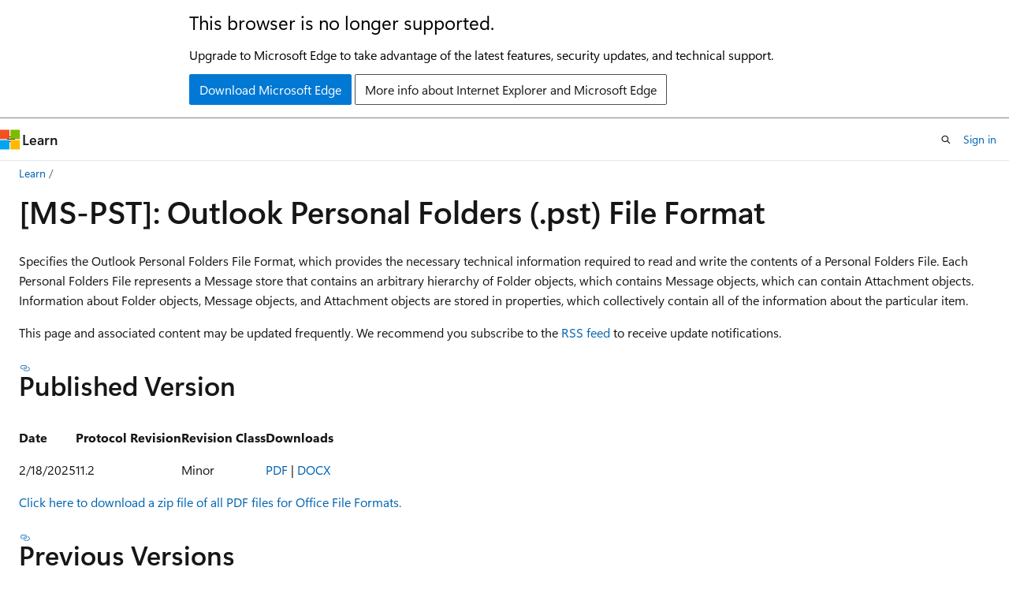

--- FILE ---
content_type: text/html
request_url: https://learn.microsoft.com/en-us/openspecs/office_file_formats/ms-pst/141923d5-15ab-4ef1-a524-6dce75aae546?redirectedfrom=MSDN
body_size: 57244
content:
 <!DOCTYPE html>
		<html
			class="layout layout-holy-grail   show-table-of-contents conceptual show-breadcrumb default-focus"
			lang="en-us"
			dir="ltr"
			data-authenticated="false"
			data-auth-status-determined="false"
			data-target="docs"
			x-ms-format-detection="none"
		>
			
		<head>
			<title>[MS-PST]: Outlook Personal Folders (.pst) File Format | Microsoft Learn</title>
			<meta charset="utf-8" />
			<meta name="viewport" content="width=device-width, initial-scale=1.0" />
			<meta name="color-scheme" content="light dark" />

			<meta name="description" content="Specifies the Outlook Personal Folders File Format, which provides the necessary technical information required to read and" />
			<link rel="canonical" href="https://learn.microsoft.com/en-us/openspecs/office_file_formats/ms-pst/141923d5-15ab-4ef1-a524-6dce75aae546" /> 

			<!-- Non-customizable open graph and sharing-related metadata -->
			<meta name="twitter:card" content="summary_large_image" />
			<meta name="twitter:site" content="@MicrosoftLearn" />
			<meta property="og:type" content="website" />
			<meta property="og:image:alt" content="Microsoft Learn" />
			<meta property="og:image" content="https://learn.microsoft.com/en-us/media/open-graph-image.png" />
			<!-- Page specific open graph and sharing-related metadata -->
			<meta property="og:title" content="[MS-PST]: Outlook Personal Folders (.pst) File Format" />
			<meta property="og:url" content="https://learn.microsoft.com/en-us/openspecs/office_file_formats/ms-pst/141923d5-15ab-4ef1-a524-6dce75aae546" />
			<meta property="og:description" content="Specifies the Outlook Personal Folders File Format, which provides the necessary technical information required to read and" />
			<meta name="platform_id" content="4c67714f-f671-2f7f-1e13-fd42b6eac996" /> <meta name="scope" content="OpenSpecs" />
			<meta name="locale" content="en-us" />
			 <meta name="adobe-target" content="true" /> 
			<meta name="uhfHeaderId" content="MSDocsHeader-OpenSpecs" />

			<meta name="page_type" content="conceptual" />

			<!--page specific meta tags-->
			

			<!-- custom meta tags -->
			
		<meta name="ms.service" content="openspecs-office" />
	
		<meta name="ROBOTS" content="INDEX, FOLLOW" />
	
		<meta name="ms.topic" content="reference" />
	
		<meta name="ms.author" content="cindyle" />
	
		<meta name="protocol_rendering" content="true" />
	
		<meta name="author" content="mrsgit09" />
	
		<meta name="document_id" content="d2e03867-789f-9629-b65c-39fbd77e5d63" />
	
		<meta name="document_version_independent_id" content="2ae464b2-4eb3-7c72-4d22-4ca8a19e0ade" />
	
		<meta name="updated_at" content="2025-07-11T20:45:00Z" />
	
		<meta name="original_content_git_url" content="https://github.com/MicrosoftDocs/open_specs_office/blob/live/documentation/office_file_formats/MS-PST/141923d5-15ab-4ef1-a524-6dce75aae546.md" />
	
		<meta name="gitcommit" content="https://github.com/MicrosoftDocs/open_specs_office/blob/88754cb4f6d2de7aeb9cb18c0c83c943d47a0dde/documentation/office_file_formats/MS-PST/141923d5-15ab-4ef1-a524-6dce75aae546.md" />
	
		<meta name="git_commit_id" content="88754cb4f6d2de7aeb9cb18c0c83c943d47a0dde" />
	
		<meta name="site_name" content="Docs" />
	
		<meta name="depot_name" content="MSDN.open_specs_office" />
	
		<meta name="schema" content="Conceptual" />
	
		<meta name="toc_rel" content="toc.json" />
	
		<meta name="feedback_system" content="None" />
	
		<meta name="feedback_product_url" content="" />
	
		<meta name="feedback_help_link_type" content="" />
	
		<meta name="feedback_help_link_url" content="" />
	
		<meta name="word_count" content="983" />
	
		<meta name="asset_id" content="office_file_formats/ms-pst/141923d5-15ab-4ef1-a524-6dce75aae546" />
	
		<meta name="moniker_range_name" content="" />
	
		<meta name="item_type" content="Content" />
	
		<meta name="source_path" content="documentation/office_file_formats/MS-PST/141923d5-15ab-4ef1-a524-6dce75aae546.md" />
	
		<meta name="previous_tlsh_hash" content="B570FAD1862D4D09FF57A9052D33FF0C25B0B94DBCF01A1D0C2DDC81D8BD5EE77A288A67FFABA3505221478391A36A2A61D6FE7D80793A156661399C84280253E6E83BB545" />
	
		<meta name="github_feedback_content_git_url" content="https://github.com/MicrosoftDocs/open_specs_office/blob/live/documentation/office_file_formats/MS-PST/141923d5-15ab-4ef1-a524-6dce75aae546.md" />
	 
		<meta name="cmProducts" content="https://authoring-docs-microsoft.poolparty.biz/devrel/3e34b70d-bca0-4369-a01b-71d1edfd427b" data-source="generated" />
	
		<meta name="spProducts" content="https://authoring-docs-microsoft.poolparty.biz/devrel/8ca32b3f-fa14-46df-b09a-9c4a591d6396" data-source="generated" />
	

			<!-- assets and js globals -->
			
			<link rel="stylesheet" href="/static/assets/0.4.03264.7354-d824974a/styles/site-ltr.css" />
			<link rel="preconnect" href="//mscom.demdex.net" crossorigin />
						<link rel="dns-prefetch" href="//target.microsoft.com" />
						<link rel="dns-prefetch" href="//microsoftmscompoc.tt.omtrdc.net" />
						<link
							rel="preload"
							as="script"
							href="/static/third-party/adobe-target/at-js/2.9.0/at.js"
							integrity="sha384-l4AKhsU8cUWSht4SaJU5JWcHEWh1m4UTqL08s6b/hqBLAeIDxTNl+AMSxTLx6YMI"
							crossorigin="anonymous"
							id="adobe-target-script"
							type="application/javascript"
						/>
			<script src="https://wcpstatic.microsoft.com/mscc/lib/v2/wcp-consent.js"></script>
			<script src="https://js.monitor.azure.com/scripts/c/ms.jsll-4.min.js"></script>
			<script src="/_themes/docs.theme/master/en-us/_themes/global/deprecation.js"></script>

			<!-- msdocs global object -->
			<script id="msdocs-script">
		var msDocs = {
  "environment": {
    "accessLevel": "online",
    "azurePortalHostname": "portal.azure.com",
    "reviewFeatures": false,
    "supportLevel": "production",
    "systemContent": true,
    "siteName": "learn",
    "legacyHosting": false
  },
  "data": {
    "contentLocale": "en-us",
    "contentDir": "ltr",
    "userLocale": "en-us",
    "userDir": "ltr",
    "pageTemplate": "Conceptual",
    "brand": "",
    "context": {},
    "standardFeedback": false,
    "showFeedbackReport": false,
    "feedbackHelpLinkType": "",
    "feedbackHelpLinkUrl": "",
    "feedbackSystem": "None",
    "feedbackGitHubRepo": "",
    "feedbackProductUrl": "",
    "extendBreadcrumb": false,
    "isEditDisplayable": false,
    "isPrivateUnauthorized": false,
    "hideViewSource": false,
    "isPermissioned": false,
    "hasRecommendations": false,
    "contributors": [
      {
        "name": "mrsgit09",
        "url": "https://github.com/mrsgit09"
      },
      {
        "name": "cassiew77",
        "url": "https://github.com/cassiew77"
      },
      {
        "name": "wcblue",
        "url": "https://github.com/wcblue"
      }
    ]
  },
  "functions": {}
};;
	</script>

			<!-- base scripts, msdocs global should be before this -->
			<script src="/static/assets/0.4.03264.7354-d824974a/scripts/en-us/index-docs.js"></script>
			

			<!-- json-ld -->
			
		</head>
	
			<body
				id="body"
				data-bi-name="body"
				class="layout-body "
				lang="en-us"
				dir="ltr"
			>
				<header class="layout-body-header">
		<div class="header-holder has-default-focus">
			
		<a
			href="#main"
			
			style="z-index: 1070"
			class="outline-color-text visually-hidden-until-focused position-fixed inner-focus focus-visible top-0 left-0 right-0 padding-xs text-align-center background-color-body"
			
		>
			Skip to main content
		</a>
	
		<a
			href="#"
			data-skip-to-ask-learn
			style="z-index: 1070"
			class="outline-color-text visually-hidden-until-focused position-fixed inner-focus focus-visible top-0 left-0 right-0 padding-xs text-align-center background-color-body"
			hidden
		>
			Skip to Ask Learn chat experience
		</a>
	

			<div hidden id="cookie-consent-holder" data-test-id="cookie-consent-container"></div>
			<!-- Unsupported browser warning -->
			<div
				id="unsupported-browser"
				style="background-color: white; color: black; padding: 16px; border-bottom: 1px solid grey;"
				hidden
			>
				<div style="max-width: 800px; margin: 0 auto;">
					<p style="font-size: 24px">This browser is no longer supported.</p>
					<p style="font-size: 16px; margin-top: 16px;">
						Upgrade to Microsoft Edge to take advantage of the latest features, security updates, and technical support.
					</p>
					<div style="margin-top: 12px;">
						<a
							href="https://go.microsoft.com/fwlink/p/?LinkID=2092881 "
							style="background-color: #0078d4; border: 1px solid #0078d4; color: white; padding: 6px 12px; border-radius: 2px; display: inline-block;"
						>
							Download Microsoft Edge
						</a>
						<a
							href="https://learn.microsoft.com/en-us/lifecycle/faq/internet-explorer-microsoft-edge"
							style="background-color: white; padding: 6px 12px; border: 1px solid #505050; color: #171717; border-radius: 2px; display: inline-block;"
						>
							More info about Internet Explorer and Microsoft Edge
						</a>
					</div>
				</div>
			</div>
			<!-- site header -->
			<header
				id="ms--site-header"
				data-test-id="site-header-wrapper"
				role="banner"
				itemscope="itemscope"
				itemtype="http://schema.org/Organization"
			>
				<div
					id="ms--mobile-nav"
					class="site-header display-none-tablet padding-inline-none gap-none"
					data-bi-name="mobile-header"
					data-test-id="mobile-header"
				></div>
				<div
					id="ms--primary-nav"
					class="site-header display-none display-flex-tablet"
					data-bi-name="L1-header"
					data-test-id="primary-header"
				></div>
				<div
					id="ms--secondary-nav"
					class="site-header display-none display-flex-tablet"
					data-bi-name="L2-header"
					data-test-id="secondary-header"
					
				></div>
			</header>
			
		<!-- banner -->
		<div data-banner>
			<div id="disclaimer-holder"></div>
			
		</div>
		<!-- banner end -->
	
		</div>
	</header>
				 <section
					id="layout-body-menu"
					class="layout-body-menu display-flex"
					data-bi-name="menu"
			  >
					<div
		id="left-container"
		class="left-container display-none display-block-tablet padding-inline-sm padding-bottom-sm width-full"
	>
		<nav
			id="affixed-left-container"
			class="margin-top-sm-tablet position-sticky display-flex flex-direction-column"
			aria-label="Primary"
		></nav>
	</div>
			  </section>

				<main
					id="main"
					role="main"
					class="layout-body-main "
					data-bi-name="content"
					lang="en-us"
					dir="ltr"
				>
					
			<div
		id="ms--content-header"
		class="content-header default-focus border-bottom-none"
		data-bi-name="content-header"
	>
		<div class="content-header-controls margin-xxs margin-inline-sm-tablet">
			<button
				type="button"
				class="contents-button button button-sm margin-right-xxs"
				data-bi-name="contents-expand"
				aria-haspopup="true"
				data-contents-button
			>
				<span class="icon" aria-hidden="true"><span class="docon docon-menu"></span></span>
				<span class="contents-expand-title"> Table of contents </span>
			</button>
			<button
				type="button"
				class="ap-collapse-behavior ap-expanded button button-sm"
				data-bi-name="ap-collapse"
				aria-controls="action-panel"
			>
				<span class="icon" aria-hidden="true"><span class="docon docon-exit-mode"></span></span>
				<span>Exit editor mode</span>
			</button>
		</div>
	</div>
			<div data-main-column class="padding-sm padding-top-none padding-top-sm-tablet">
				<div>
					
		<div id="article-header" class="background-color-body margin-bottom-xs display-none-print">
			<div class="display-flex align-items-center justify-content-space-between">
				
		<details
			id="article-header-breadcrumbs-overflow-popover"
			class="popover"
			data-for="article-header-breadcrumbs"
		>
			<summary
				class="button button-clear button-primary button-sm inner-focus"
				aria-label="All breadcrumbs"
			>
				<span class="icon">
					<span class="docon docon-more"></span>
				</span>
			</summary>
			<div id="article-header-breadcrumbs-overflow" class="popover-content padding-none"></div>
		</details>

		<bread-crumbs
			id="article-header-breadcrumbs"
			role="group"
			aria-label="Breadcrumbs"
			data-test-id="article-header-breadcrumbs"
			class="overflow-hidden flex-grow-1 margin-right-sm margin-right-md-tablet margin-right-lg-desktop margin-left-negative-xxs padding-left-xxs"
		></bread-crumbs>
	 
		<div
			id="article-header-page-actions"
			class="opacity-none margin-left-auto display-flex flex-wrap-no-wrap align-items-stretch"
		>
			
		<button
			class="button button-sm border-none inner-focus display-none-tablet flex-shrink-0 "
			data-bi-name="ask-learn-assistant-entry"
			data-test-id="ask-learn-assistant-modal-entry-mobile"
			data-ask-learn-modal-entry
			
			type="button"
			style="min-width: max-content;"
			aria-expanded="false"
			aria-label="Ask Learn"
			hidden
		>
			<span class="icon font-size-lg" aria-hidden="true">
				<span class="docon docon-chat-sparkle-fill gradient-ask-learn-logo"></span>
			</span>
		</button>
		<button
			class="button button-sm display-none display-inline-flex-tablet display-none-desktop flex-shrink-0 margin-right-xxs border-color-ask-learn "
			data-bi-name="ask-learn-assistant-entry"
			
			data-test-id="ask-learn-assistant-modal-entry-tablet"
			data-ask-learn-modal-entry
			type="button"
			style="min-width: max-content;"
			aria-expanded="false"
			hidden
		>
			<span class="icon font-size-lg" aria-hidden="true">
				<span class="docon docon-chat-sparkle-fill gradient-ask-learn-logo"></span>
			</span>
			<span>Ask Learn</span>
		</button>
		<button
			class="button button-sm display-none flex-shrink-0 display-inline-flex-desktop margin-right-xxs border-color-ask-learn "
			data-bi-name="ask-learn-assistant-entry"
			
			data-test-id="ask-learn-assistant-flyout-entry"
			data-ask-learn-flyout-entry
			data-flyout-button="toggle"
			type="button"
			style="min-width: max-content;"
			aria-expanded="false"
			aria-controls="ask-learn-flyout"
			hidden
		>
			<span class="icon font-size-lg" aria-hidden="true">
				<span class="docon docon-chat-sparkle-fill gradient-ask-learn-logo"></span>
			</span>
			<span>Ask Learn</span>
		</button>
	 
		<button
			type="button"
			id="ms--focus-mode-button"
			data-focus-mode
			data-bi-name="focus-mode-entry"
			class="button button-sm flex-shrink-0 margin-right-xxs display-none display-inline-flex-desktop"
		>
			<span class="icon font-size-lg" aria-hidden="true">
				<span class="docon docon-glasses"></span>
			</span>
			<span>Focus mode</span>
		</button>
	 

			<details class="popover popover-right" id="article-header-page-actions-overflow">
				<summary
					class="justify-content-flex-start button button-clear button-sm button-primary inner-focus"
					aria-label="More actions"
					title="More actions"
				>
					<span class="icon" aria-hidden="true">
						<span class="docon docon-more-vertical"></span>
					</span>
				</summary>
				<div class="popover-content">
					
		<button
			data-page-action-item="overflow-mobile"
			type="button"
			class="button-block button-sm inner-focus button button-clear display-none-tablet justify-content-flex-start text-align-left"
			data-bi-name="contents-expand"
			data-contents-button
			data-popover-close
		>
			<span class="icon">
				<span class="docon docon-editor-list-bullet" aria-hidden="true"></span>
			</span>
			<span class="contents-expand-title">Table of contents</span>
		</button>
	 
		<a
			id="lang-link-overflow"
			class="button-sm inner-focus button button-clear button-block justify-content-flex-start text-align-left"
			data-bi-name="language-toggle"
			data-page-action-item="overflow-all"
			data-check-hidden="true"
			data-read-in-link
			href="#"
			hidden
		>
			<span class="icon" aria-hidden="true" data-read-in-link-icon>
				<span class="docon docon-locale-globe"></span>
			</span>
			<span data-read-in-link-text>Read in English</span>
		</a>
	 
		<button
			type="button"
			class="collection button button-clear button-sm button-block justify-content-flex-start text-align-left inner-focus"
			data-list-type="collection"
			data-bi-name="collection"
			data-page-action-item="overflow-all"
			data-check-hidden="true"
			data-popover-close
		>
			<span class="icon" aria-hidden="true">
				<span class="docon docon-circle-addition"></span>
			</span>
			<span class="collection-status">Add</span>
		</button>
	
					
		<button
			type="button"
			class="collection button button-block button-clear button-sm justify-content-flex-start text-align-left inner-focus"
			data-list-type="plan"
			data-bi-name="plan"
			data-page-action-item="overflow-all"
			data-check-hidden="true"
			data-popover-close
			hidden
		>
			<span class="icon" aria-hidden="true">
				<span class="docon docon-circle-addition"></span>
			</span>
			<span class="plan-status">Add to plan</span>
		</button>
	  
		<a
			data-contenteditbtn
			class="button button-clear button-block button-sm inner-focus justify-content-flex-start text-align-left text-decoration-none"
			data-bi-name="edit"
			hidden
			href=""
			data-original_content_git_url="https://github.com/MicrosoftDocs/open_specs_office/blob/live/documentation/office_file_formats/MS-PST/141923d5-15ab-4ef1-a524-6dce75aae546.md"
			data-original_content_git_url_template="{repo}/blob/{branch}/documentation/office_file_formats/MS-PST/141923d5-15ab-4ef1-a524-6dce75aae546.md"
			data-pr_repo=""
			data-pr_branch=""
		>
			<span class="icon" aria-hidden="true">
				<span class="docon docon-edit-outline"></span>
			</span>
			<span>Edit</span>
		</a>
	
					
		<hr class="margin-block-xxs" />
		<h4 class="font-size-sm padding-left-xxs">Share via</h4>
		
					<a
						class="button button-clear button-sm inner-focus button-block justify-content-flex-start text-align-left text-decoration-none share-facebook"
						data-bi-name="facebook"
						data-page-action-item="overflow-all"
						href="#"
					>
						<span class="icon color-primary" aria-hidden="true">
							<span class="docon docon-facebook-share"></span>
						</span>
						<span>Facebook</span>
					</a>

					<a
						href="#"
						class="button button-clear button-sm inner-focus button-block justify-content-flex-start text-align-left text-decoration-none share-twitter"
						data-bi-name="twitter"
						data-page-action-item="overflow-all"
					>
						<span class="icon color-text" aria-hidden="true">
							<span class="docon docon-xlogo-share"></span>
						</span>
						<span>x.com</span>
					</a>

					<a
						href="#"
						class="button button-clear button-sm inner-focus button-block justify-content-flex-start text-align-left text-decoration-none share-linkedin"
						data-bi-name="linkedin"
						data-page-action-item="overflow-all"
					>
						<span class="icon color-primary" aria-hidden="true">
							<span class="docon docon-linked-in-logo"></span>
						</span>
						<span>LinkedIn</span>
					</a>
					<a
						href="#"
						class="button button-clear button-sm inner-focus button-block justify-content-flex-start text-align-left text-decoration-none share-email"
						data-bi-name="email"
						data-page-action-item="overflow-all"
					>
						<span class="icon color-primary" aria-hidden="true">
							<span class="docon docon-mail-message"></span>
						</span>
						<span>Email</span>
					</a>
			  
	 
		<hr class="margin-block-xxs" />
		<button
			class="button button-block button-clear button-sm justify-content-flex-start text-align-left inner-focus"
			type="button"
			data-bi-name="print"
			data-page-action-item="overflow-all"
			data-popover-close
			data-print-page
			data-check-hidden="true"
		>
			<span class="icon color-primary" aria-hidden="true">
				<span class="docon docon-print"></span>
			</span>
			<span>Print</span>
		</button>
	
				</div>
			</details>
		</div>
	
			</div>
		</div>
	  
		<!-- privateUnauthorizedTemplate is hidden by default -->
		<div unauthorized-private-section data-bi-name="permission-content-unauthorized-private" hidden>
			<hr class="hr margin-top-xs margin-bottom-sm" />
			<div class="notification notification-info">
				<div class="notification-content">
					<p class="margin-top-none notification-title">
						<span class="icon">
							<span class="docon docon-exclamation-circle-solid" aria-hidden="true"></span>
						</span>
						<span>Note</span>
					</p>
					<p class="margin-top-none authentication-determined not-authenticated">
						Access to this page requires authorization. You can try <a class="docs-sign-in" href="#" data-bi-name="permission-content-sign-in">signing in</a> or <a  class="docs-change-directory" data-bi-name="permisson-content-change-directory">changing directories</a>.
					</p>
					<p class="margin-top-none authentication-determined authenticated">
						Access to this page requires authorization. You can try <a class="docs-change-directory" data-bi-name="permisson-content-change-directory">changing directories</a>.
					</p>
				</div>
			</div>
		</div>
	
					<div class="content"><h1 id="ms-pst-outlook-personal-folders-pst-file-format">[MS-PST]: Outlook Personal Folders (.pst) File Format</h1></div>
					
		<div
			id="article-metadata"
			data-bi-name="article-metadata"
			data-test-id="article-metadata"
			class="page-metadata-container display-flex gap-xxs justify-content-space-between align-items-center flex-wrap-wrap"
		>
			 
				<div
					id="user-feedback"
					class="margin-block-xxs display-none display-none-print"
					hidden
					data-hide-on-archived
				>
					
		<button
			id="user-feedback-button"
			data-test-id="conceptual-feedback-button"
			class="button button-sm button-clear button-primary display-none"
			type="button"
			data-bi-name="user-feedback-button"
			data-user-feedback-button
			hidden
		>
			<span class="icon" aria-hidden="true">
				<span class="docon docon-like"></span>
			</span>
			<span>Feedback</span>
		</button>
	
				</div>
		  
		</div>
	 
		<div data-id="ai-summary" hidden>
			<div id="ms--ai-summary-cta" class="margin-top-xs display-flex align-items-center">
				<span class="icon" aria-hidden="true">
					<span class="docon docon-sparkle-fill gradient-text-vivid"></span>
				</span>
				<button
					id="ms--ai-summary"
					type="button"
					class="tag tag-sm tag-suggestion margin-left-xxs"
					data-test-id="ai-summary-cta"
					data-bi-name="ai-summary-cta"
					data-an="ai-summary"
				>
					<span class="ai-summary-cta-text">
						Summarize this article for me
					</span>
				</button>
			</div>
			<!-- Slot where the client will render the summary card after the user clicks the CTA -->
			<div id="ms--ai-summary-header" class="margin-top-xs"></div>
		</div>
	 
		<nav
			id="center-doc-outline"
			class="doc-outline is-hidden-desktop display-none-print margin-bottom-sm"
			data-bi-name="intopic toc"
			aria-label="In this article"
		>
			<h2 id="ms--in-this-article" class="title is-6 margin-block-xs">
				In this article
			</h2>
		</nav>
	
					<div class="content"><p>Specifies the Outlook Personal Folders File Format, which
provides the necessary technical information required to read and write the
contents of a Personal Folders File. Each Personal Folders File represents a
Message store that contains an arbitrary hierarchy of Folder objects, which
contains Message objects, which can contain Attachment objects. Information
about Folder objects, Message objects, and Attachment objects are stored in
properties, which collectively contain all of the information about the particular
item.</p>
<p><span>This page and associated content may be
updated frequently. We recommend you subscribe to the <span><a href="https://officeprotocoldocs-f5hpbjgea6b8gneq.b02.azurefd.net/files/MS-PST/%5bMS-PST%5d.rss" data-linktype="external">RSS
feed</a></span> to receive update notifications.</span></p>
<h2>Published Version</h2>
<table><thead>
  <tr>
   <th>
   <p>Date</p>
   </th>
   <th>
   <p>Protocol Revision</p>
   </th>
   <th>
   <p>Revision Class</p>
   </th>
   <th>
   <p>Downloads</p>
   </th>
  </tr>
 </thead><tbody><tr>
  <td>
  <p>2/18/2025</p>
  </td>
  <td>
  <p>11.2</p>
  </td>
  <td>
  <p>Minor</p>
  </td>
  <td>
  <p><span><a href="https://officeprotocoldocs-f5hpbjgea6b8gneq.b02.azurefd.net/files/MS-PST/%5bMS-PST%5d.pdf" data-linktype="external">PDF</a></span>
  | <span><a href="https://officeprotocoldocs-f5hpbjgea6b8gneq.b02.azurefd.net/files/MS-PST/%5bMS-PST%5d-250218.docx" data-linktype="external">DOCX</a></span></p>
  </td>
 </tr></tbody></table>
<p><span><a href="https://officeprotocoldocs-f5hpbjgea6b8gneq.b02.azurefd.net/files/Zip_Files/OfficeFileFormatsProtocols.zip" data-linktype="external">Click
here to download a zip file of all PDF files for Office File Formats.</a></span></p>
<h2>Previous Versions</h2>
<table><thead>
  <tr>
   <th>
   <p>Date</p>
   </th>
   <th>
   <p>Protocol Revision</p>
   </th>
   <th>
   <p>Revision Class</p>
   </th>
   <th>
   <p>Downloads</p>
   </th>
  </tr>
 </thead><tbody><tr>
  <td>
  <p>11/12/2024</p>
  </td>
  <td>
  <p>11.1</p>
  </td>
  <td>
  <p>Minor</p>
  </td>
  <td>
  <p><span><a href="https://officeprotocoldocs-f5hpbjgea6b8gneq.b02.azurefd.net/files/MS-PST/%5bMS-PST%5d-241112.pdf" data-linktype="external">PDF</a></span>
  | <span><a href="https://officeprotocoldocs-f5hpbjgea6b8gneq.b02.azurefd.net/files/MS-PST/%5bMS-PST%5d-241112.docx" data-linktype="external">DOCX</a></span></p>
  </td>
 </tr><tr>
  <td>
  <p>8/20/2024</p>
  </td>
  <td>
  <p>11.0</p>
  </td>
  <td>
  <p>Major</p>
  </td>
  <td>
  <p><span><a href="https://officeprotocoldocs-f5hpbjgea6b8gneq.b02.azurefd.net/files/MS-PST/%5bMS-PST%5d-240820.pdf" data-linktype="external">PDF</a></span>
  | <span><a href="https://officeprotocoldocs-f5hpbjgea6b8gneq.b02.azurefd.net/files/MS-PST/%5bMS-PST%5d-240820.docx" data-linktype="external">DOCX</a></span></p>
  </td>
 </tr><tr>
  <td>
  <p>4/16/2024</p>
  </td>
  <td>
  <p>10.0</p>
  </td>
  <td>
  <p>Major</p>
  </td>
  <td>
  <p><span><a href="https://officeprotocoldocs-f5hpbjgea6b8gneq.b02.azurefd.net/files/MS-PST/%5bMS-PST%5d-240416.pdf" data-linktype="external">PDF</a></span>
  | <span><a href="https://officeprotocoldocs-f5hpbjgea6b8gneq.b02.azurefd.net/files/MS-PST/%5bMS-PST%5d-240416.docx" data-linktype="external">DOCX</a></span></p>
  </td>
 </tr><tr>
  <td>
  <p>11/15/2022</p>
  </td>
  <td>
  <p>9.3</p>
  </td>
  <td>
  <p>Minor</p>
  </td>
  <td>
  <p><span><a href="https://officeprotocoldocs-f5hpbjgea6b8gneq.b02.azurefd.net/files/MS-PST/%5bMS-PST%5d-221115.pdf" data-linktype="external">PDF</a></span>
  | <span><a href="https://officeprotocoldocs-f5hpbjgea6b8gneq.b02.azurefd.net/files/MS-PST/%5bMS-PST%5d-221115.docx" data-linktype="external">DOCX</a></span></p>
  </td>
 </tr><tr>
  <td>
  <p>2/15/2022</p>
  </td>
  <td>
  <p>9.2</p>
  </td>
  <td>
  <p>Minor</p>
  </td>
  <td>
  <p><span><a href="https://officeprotocoldocs-f5hpbjgea6b8gneq.b02.azurefd.net/files/MS-PST/%5bMS-PST%5d-220215.pdf" data-linktype="external">PDF</a></span>
  | <span><a href="https://officeprotocoldocs-f5hpbjgea6b8gneq.b02.azurefd.net/files/MS-PST/%5bMS-PST%5d-220215.docx" data-linktype="external">DOCX</a></span></p>
  </td>
 </tr><tr>
  <td>
  <p>11/16/2021</p>
  </td>
  <td>
  <p>9.1</p>
  </td>
  <td>
  <p>Minor</p>
  </td>
  <td>
  <p><span><a href="https://officeprotocoldocs-f5hpbjgea6b8gneq.b02.azurefd.net/files/MS-PST/%5bMS-PST%5d-211116.pdf" data-linktype="external">PDF</a></span>
  | <span><a href="https://officeprotocoldocs-f5hpbjgea6b8gneq.b02.azurefd.net/files/MS-PST/%5bMS-PST%5d-211116.docx" data-linktype="external">DOCX</a></span></p>
  </td>
 </tr><tr>
  <td>
  <p>8/17/2021</p>
  </td>
  <td>
  <p>9.0</p>
  </td>
  <td>
  <p>Major</p>
  </td>
  <td>
  <p><span><a href="https://officeprotocoldocs-f5hpbjgea6b8gneq.b02.azurefd.net/files/MS-PST/%5bMS-PST%5d-210817.pdf" data-linktype="external">PDF</a></span>
  | <span><a href="https://officeprotocoldocs-f5hpbjgea6b8gneq.b02.azurefd.net/files/MS-PST/%5bMS-PST%5d-210817.docx" data-linktype="external">DOCX</a></span></p>
  </td>
 </tr><tr>
  <td>
  <p>4/22/2021</p>
  </td>
  <td>
  <p>8.0</p>
  </td>
  <td>
  <p>Major</p>
  </td>
  <td>
  <p><span><a href="https://officeprotocoldocs-f5hpbjgea6b8gneq.b02.azurefd.net/files/MS-PST/%5bMS-PST%5d-210422.pdf" data-linktype="external">PDF</a></span>
  | <span><a href="https://officeprotocoldocs-f5hpbjgea6b8gneq.b02.azurefd.net/files/MS-PST/%5bMS-PST%5d-210422.docx" data-linktype="external">DOCX</a></span></p>
  </td>
 </tr><tr>
  <td>
  <p>2/16/2021</p>
  </td>
  <td>
  <p>7.6</p>
  </td>
  <td>
  <p>Minor</p>
  </td>
  <td>
  <p><span><a href="https://officeprotocoldocs-f5hpbjgea6b8gneq.b02.azurefd.net/files/MS-PST/%5bMS-PST%5d-210216.pdf" data-linktype="external">PDF</a></span>
  | <span><a href="https://officeprotocoldocs-f5hpbjgea6b8gneq.b02.azurefd.net/files/MS-PST/%5bMS-PST%5d-210216.docx" data-linktype="external">DOCX</a></span></p>
  </td>
 </tr><tr>
  <td>
  <p>11/17/2020</p>
  </td>
  <td>
  <p>7.5</p>
  </td>
  <td>
  <p>Minor</p>
  </td>
  <td>
  <p><span><a href="https://officeprotocoldocs-f5hpbjgea6b8gneq.b02.azurefd.net/files/MS-PST/%5bMS-PST%5d-201117.pdf" data-linktype="external">PDF</a></span>
  | <span><a href="https://officeprotocoldocs-f5hpbjgea6b8gneq.b02.azurefd.net/files/MS-PST/%5bMS-PST%5d-201117.docx" data-linktype="external">DOCX</a></span></p>
  </td>
 </tr><tr>
  <td>
  <p>8/18/2020</p>
  </td>
  <td>
  <p>7.4</p>
  </td>
  <td>
  <p>Minor</p>
  </td>
  <td>
  <p><span><a href="https://officeprotocoldocs-f5hpbjgea6b8gneq.b02.azurefd.net/files/MS-PST/%5bMS-PST%5d-200818.pdf" data-linktype="external">PDF</a></span>
  | <span><a href="https://officeprotocoldocs-f5hpbjgea6b8gneq.b02.azurefd.net/files/MS-PST/%5bMS-PST%5d-200818.docx" data-linktype="external">DOCX</a></span></p>
  </td>
 </tr><tr>
  <td>
  <p>5/19/2020</p>
  </td>
  <td>
  <p>7.3</p>
  </td>
  <td>
  <p>Minor</p>
  </td>
  <td>
  <p><span><a href="https://officeprotocoldocs-f5hpbjgea6b8gneq.b02.azurefd.net/files/MS-PST/%5bMS-PST%5d-200519.pdf" data-linktype="external">PDF</a></span>
  | <span><a href="https://officeprotocoldocs-f5hpbjgea6b8gneq.b02.azurefd.net/files/MS-PST/%5bMS-PST%5d-200519.docx" data-linktype="external">DOCX</a></span></p>
  </td>
 </tr><tr>
  <td>
  <p>9/24/2019</p>
  </td>
  <td>
  <p>7.2</p>
  </td>
  <td>
  <p>Minor</p>
  </td>
  <td>
  <p><span><a href="https://officeprotocoldocs-f5hpbjgea6b8gneq.b02.azurefd.net/files/MS-PST/%5bMS-PST%5d-190924.pdf" data-linktype="external">PDF</a></span>
  | <span><a href="https://officeprotocoldocs-f5hpbjgea6b8gneq.b02.azurefd.net/files/MS-PST/%5bMS-PST%5d-190924.docx" data-linktype="external">DOCX</a></span></p>
  </td>
 </tr><tr>
  <td>
  <p>3/19/2019</p>
  </td>
  <td>
  <p>7.1</p>
  </td>
  <td>
  <p>Minor</p>
  </td>
  <td>
  <p><span><a href="https://officeprotocoldocs-f5hpbjgea6b8gneq.b02.azurefd.net/files/MS-PST/%5bMS-PST%5d-190319.pdf" data-linktype="external">PDF</a></span>
  | <span><a href="https://officeprotocoldocs-f5hpbjgea6b8gneq.b02.azurefd.net/files/MS-PST/%5bMS-PST%5d-190319.docx" data-linktype="external">DOCX</a></span></p>
  </td>
 </tr><tr>
  <td>
  <p>8/28/2018</p>
  </td>
  <td>
  <p>7.0</p>
  </td>
  <td>
  <p>Major</p>
  </td>
  <td>
  <p><span><a href="https://officeprotocoldocs-f5hpbjgea6b8gneq.b02.azurefd.net/files/MS-PST/%5bMS-PST%5d-180828.pdf" data-linktype="external">PDF</a></span>
  | <span><a href="https://officeprotocoldocs-f5hpbjgea6b8gneq.b02.azurefd.net/files/MS-PST/%5bMS-PST%5d-180828.docx" data-linktype="external">DOCX</a></span></p>
  </td>
 </tr><tr>
  <td>
  <p>4/27/2018</p>
  </td>
  <td>
  <p>6.0</p>
  </td>
  <td>
  <p>Major</p>
  </td>
  <td>
  <p><span><a href="https://officeprotocoldocs-f5hpbjgea6b8gneq.b02.azurefd.net/files/MS-PST/%5bMS-PST%5d-180427.pdf" data-linktype="external">PDF</a></span>
  | <span><a href="https://officeprotocoldocs-f5hpbjgea6b8gneq.b02.azurefd.net/files/MS-PST/%5bMS-PST%5d-180427.docx" data-linktype="external">DOCX</a></span></p>
  </td>
 </tr><tr>
  <td>
  <p>12/12/2017</p>
  </td>
  <td>
  <p>5.4</p>
  </td>
  <td>
  <p>None</p>
  </td>
  <td>
  <p><span><a href="https://officeprotocoldocs-f5hpbjgea6b8gneq.b02.azurefd.net/files/MS-PST/%5bMS-PST%5d-171212.pdf" data-linktype="external">PDF</a></span>
  | <span><a href="https://officeprotocoldocs-f5hpbjgea6b8gneq.b02.azurefd.net/files/MS-PST/%5bMS-PST%5d-171212.docx" data-linktype="external">DOCX</a></span></p>
  </td>
 </tr><tr>
  <td>
  <p>9/19/2017</p>
  </td>
  <td>
  <p>5.4</p>
  </td>
  <td>
  <p>Minor</p>
  </td>
  <td>
  <p><span><a href="https://officeprotocoldocs-f5hpbjgea6b8gneq.b02.azurefd.net/files/MS-PST/%5bMS-PST%5d-170919.pdf" data-linktype="external">PDF</a></span>
  | <span><a href="https://officeprotocoldocs-f5hpbjgea6b8gneq.b02.azurefd.net/files/MS-PST/%5bMS-PST%5d-170919.docx" data-linktype="external">DOCX</a></span></p>
  </td>
 </tr><tr>
  <td>
  <p>5/9/2017</p>
  </td>
  <td>
  <p>5.3</p>
  </td>
  <td>
  <p>Minor</p>
  </td>
  <td>
  <p><span><a href="https://officeprotocoldocs-f5hpbjgea6b8gneq.b02.azurefd.net/files/MS-PST/%5bMS-PST%5d-170509.pdf" data-linktype="external">PDF</a></span>
  | <span><a href="https://officeprotocoldocs-f5hpbjgea6b8gneq.b02.azurefd.net/files/MS-PST/%5bMS-PST%5d-170509.docx" data-linktype="external">DOCX</a></span></p>
  </td>
 </tr><tr>
  <td>
  <p>9/14/2016</p>
  </td>
  <td>
  <p>5.2</p>
  </td>
  <td>
  <p>Minor</p>
  </td>
  <td>
  <p><span><a href="https://officeprotocoldocs-f5hpbjgea6b8gneq.b02.azurefd.net/files/MS-PST/%5bMS-PST%5d-160914.pdf" data-linktype="external">PDF</a></span>
  | <span><a href="https://officeprotocoldocs-f5hpbjgea6b8gneq.b02.azurefd.net/files/MS-PST/%5bMS-PST%5d-160914.docx" data-linktype="external">DOCX</a></span></p>
  </td>
 </tr><tr>
  <td>
  <p>7/15/2016</p>
  </td>
  <td>
  <p>5.1</p>
  </td>
  <td>
  <p>Minor</p>
  </td>
  <td>
  <p><span><a href="https://officeprotocoldocs-f5hpbjgea6b8gneq.b02.azurefd.net/files/MS-PST/%5bMS-PST%5d-160715.pdf" data-linktype="external">PDF</a></span>
  | <span><a href="https://officeprotocoldocs-f5hpbjgea6b8gneq.b02.azurefd.net/files/MS-PST/%5bMS-PST%5d-160715.docx" data-linktype="external">DOCX</a></span></p>
  </td>
 </tr><tr>
  <td>
  <p>9/4/2015</p>
  </td>
  <td>
  <p>5.0</p>
  </td>
  <td>
  <p>Major</p>
  </td>
  <td>
  <p><span><a href="https://officeprotocoldocs-f5hpbjgea6b8gneq.b02.azurefd.net/files/MS-PST/%5bMS-PST%5d-150904.pdf" data-linktype="external">PDF</a></span>
  | <span><a href="https://officeprotocoldocs-f5hpbjgea6b8gneq.b02.azurefd.net/files/MS-PST/%5bMS-PST%5d-150904.docx" data-linktype="external">DOCX</a></span></p>
  </td>
 </tr><tr>
  <td>
  <p>3/16/2015</p>
  </td>
  <td>
  <p>4.0</p>
  </td>
  <td>
  <p>Major</p>
  </td>
  <td>
  <p><span><a href="https://officeprotocoldocs-f5hpbjgea6b8gneq.b02.azurefd.net/files/MS-PST/%5bMS-PST%5d-150316.pdf" data-linktype="external">PDF</a></span>
  | <span><a href="https://officeprotocoldocs-f5hpbjgea6b8gneq.b02.azurefd.net/files/MS-PST/%5bMS-PST%5d-150316.docx" data-linktype="external">DOCX</a></span></p>
  </td>
 </tr><tr>
  <td>
  <p>10/30/2014</p>
  </td>
  <td>
  <p>3.1</p>
  </td>
  <td>
  <p>None</p>
  </td>
  <td>
  <p><span><a href="https://officeprotocoldocs-f5hpbjgea6b8gneq.b02.azurefd.net/files/MS-PST/%5bMS-PST%5d-141030.pdf" data-linktype="external">PDF</a></span>
  | <span><a href="https://officeprotocoldocs-f5hpbjgea6b8gneq.b02.azurefd.net/files/MS-PST/%5bMS-PST%5d-141030.doc" data-linktype="external">DOCX</a></span></p>
  </td>
 </tr><tr>
  <td>
  <p>7/31/2014</p>
  </td>
  <td>
  <p>3.1</p>
  </td>
  <td>
  <p>Minor</p>
  </td>
  <td>
  <p><span><a href="https://officeprotocoldocs-f5hpbjgea6b8gneq.b02.azurefd.net/files/MS-PST/%5bMS-PST%5d-140731.pdf" data-linktype="external">PDF</a></span>
  | <span><a href="https://officeprotocoldocs-f5hpbjgea6b8gneq.b02.azurefd.net/files/MS-PST/%5bMS-PST%5d-140731.doc" data-linktype="external">DOCX</a></span></p>
  </td>
 </tr><tr>
  <td>
  <p>4/30/2014</p>
  </td>
  <td>
  <p>3.0</p>
  </td>
  <td>
  <p>Major</p>
  </td>
  <td>
  <p><span><a href="https://officeprotocoldocs-f5hpbjgea6b8gneq.b02.azurefd.net/files/MS-PST/%5bMS-PST%5d-140430.pdf" data-linktype="external">PDF</a></span>
  | <span><a href="https://officeprotocoldocs-f5hpbjgea6b8gneq.b02.azurefd.net/files/MS-PST/%5bMS-PST%5d-140430.doc" data-linktype="external">DOCX</a></span></p>
  </td>
 </tr><tr>
  <td>
  <p>2/10/2014</p>
  </td>
  <td>
  <p>2.1</p>
  </td>
  <td>
  <p>Minor</p>
  </td>
  <td>
  <p><span><a href="https://officeprotocoldocs-f5hpbjgea6b8gneq.b02.azurefd.net/files/MS-PST/%5bMS-PST%5d-140210.pdf" data-linktype="external">PDF</a></span>
  | <span><a href="https://officeprotocoldocs-f5hpbjgea6b8gneq.b02.azurefd.net/files/MS-PST/%5bMS-PST%5d-140210.doc" data-linktype="external">DOCX</a></span></p>
  </td>
 </tr><tr>
  <td>
  <p>11/18/2013</p>
  </td>
  <td>
  <p>2.0</p>
  </td>
  <td>
  <p>Major</p>
  </td>
  <td>
  <p><span><a href="https://officeprotocoldocs-f5hpbjgea6b8gneq.b02.azurefd.net/files/MS-PST/%5bMS-PST%5d-131118.pdf" data-linktype="external">PDF</a></span>
  | <span><a href="https://officeprotocoldocs-f5hpbjgea6b8gneq.b02.azurefd.net/files/MS-PST/%5bMS-PST%5d-131118.doc" data-linktype="external">DOCX</a></span></p>
  </td>
 </tr><tr>
  <td>
  <p>7/30/2013</p>
  </td>
  <td>
  <p>1.8</p>
  </td>
  <td>
  <p>None</p>
  </td>
  <td>
  <p><span><a href="https://officeprotocoldocs-f5hpbjgea6b8gneq.b02.azurefd.net/files/MS-PST/%5bMS-PST%5d-130730.pdf" data-linktype="external">PDF</a></span>
  | <span><a href="https://officeprotocoldocs-f5hpbjgea6b8gneq.b02.azurefd.net/files/MS-PST/%5bMS-PST%5d-130730.doc" data-linktype="external">DOCX</a></span></p>
  </td>
 </tr><tr>
  <td>
  <p>2/11/2013</p>
  </td>
  <td>
  <p>1.8</p>
  </td>
  <td>
  <p>None</p>
  </td>
  <td>
  <p><span><a href="https://officeprotocoldocs-f5hpbjgea6b8gneq.b02.azurefd.net/files/MS-PST/%5bMS-PST%5d-130211.pdf" data-linktype="external">PDF</a></span>
  | <span><a href="https://officeprotocoldocs-f5hpbjgea6b8gneq.b02.azurefd.net/files/MS-PST/%5bMS-PST%5d-130211.doc" data-linktype="external">DOCX</a></span></p>
  </td>
 </tr><tr>
  <td>
  <p>10/8/2012</p>
  </td>
  <td>
  <p>1.8</p>
  </td>
  <td>
  <p>Minor</p>
  </td>
  <td>
  <p><span><a href="https://officeprotocoldocs-f5hpbjgea6b8gneq.b02.azurefd.net/files/MS-PST/%5bMS-PST%5d-121008.pdf" data-linktype="external">PDF</a></span></p>
  </td>
 </tr><tr>
  <td>
  <p>7/16/2012</p>
  </td>
  <td>
  <p>1.7</p>
  </td>
  <td>
  <p>None</p>
  </td>
  <td>
  <p><span><a href="https://officeprotocoldocs-f5hpbjgea6b8gneq.b02.azurefd.net/files/MS-PST/%5bMS-PST%5d-120716.pdf" data-linktype="external">PDF</a></span></p>
  </td>
 </tr><tr>
  <td>
  <p>4/11/2012</p>
  </td>
  <td>
  <p>1.7</p>
  </td>
  <td>
  <p>None</p>
  </td>
  <td>
  <p><span><a href="https://officeprotocoldocs-f5hpbjgea6b8gneq.b02.azurefd.net/files/MS-PST/%5bMS-PST%5d-120411.pdf" data-linktype="external">PDF</a></span></p>
  </td>
 </tr><tr>
  <td>
  <p>1/20/2012</p>
  </td>
  <td>
  <p>1.7</p>
  </td>
  <td>
  <p>Minor</p>
  </td>
  <td>
  <p><span><a href="https://officeprotocoldocs-f5hpbjgea6b8gneq.b02.azurefd.net/files/MS-PST/%5bMS-PST%5d-120120.pdf" data-linktype="external">PDF</a></span></p>
  </td>
 </tr><tr>
  <td>
  <p>6/10/2011</p>
  </td>
  <td>
  <p>1.06</p>
  </td>
  <td>
  <p>None</p>
  </td>
  <td>
  <p> </p>
  </td>
 </tr><tr>
  <td>
  <p>3/18/2011</p>
  </td>
  <td>
  <p>1.06</p>
  </td>
  <td>
  <p>None</p>
  </td>
  <td>
  <p> </p>
  </td>
 </tr><tr>
  <td>
  <p>12/17/2010</p>
  </td>
  <td>
  <p>1.06</p>
  </td>
  <td>
  <p>Editorial</p>
  </td>
  <td>
  <p> </p>
  </td>
 </tr><tr>
  <td>
  <p>11/15/2010</p>
  </td>
  <td>
  <p>1.05</p>
  </td>
  <td>
  <p>None</p>
  </td>
  <td>
  <p> </p>
  </td>
 </tr><tr>
  <td>
  <p>9/27/2010</p>
  </td>
  <td>
  <p>1.05</p>
  </td>
  <td>
  <p>None</p>
  </td>
  <td>
  <p> </p>
  </td>
 </tr><tr>
  <td>
  <p>7/23/2010</p>
  </td>
  <td>
  <p>1.05</p>
  </td>
  <td>
  <p>Minor</p>
  </td>
  <td>
  <p> </p>
  </td>
 </tr><tr>
  <td>
  <p>6/29/2010</p>
  </td>
  <td>
  <p>1.04</p>
  </td>
  <td>
  <p>Editorial</p>
  </td>
  <td>
  <p> </p>
  </td>
 </tr><tr>
  <td>
  <p>6/7/2010</p>
  </td>
  <td>
  <p>1.03</p>
  </td>
  <td>
  <p>Editorial</p>
  </td>
  <td>
  <p> </p>
  </td>
 </tr><tr>
  <td>
  <p>4/30/2010</p>
  </td>
  <td>
  <p>1.02</p>
  </td>
  <td>
  <p>Editorial</p>
  </td>
  <td>
  <p> </p>
  </td>
 </tr><tr>
  <td>
  <p>3/31/2010</p>
  </td>
  <td>
  <p>1.01</p>
  </td>
  <td>
  <p>Editorial</p>
  </td>
  <td>
  <p> </p>
  </td>
 </tr><tr>
  <td>
  <p>2/19/2010</p>
  </td>
  <td>
  <p>1.0</p>
  </td>
  <td>
  <p>Major</p>
  </td>
  <td>
  <p> </p>
  </td>
 </tr></tbody></table>
<h2>Preview Versions</h2>
<p><a id="PreviewSpecs"></a>From time to time, Microsoft may
publish a preview, or pre-release, version of an Open Specifications technical
document for community review and feedback. To submit feedback for a preview
version of a technical document, please follow any instructions specified for
that document. If no instructions are indicated for the document, please
provide feedback by using the <span><a href="https://aka.ms/AA9oo6c" data-linktype="external">Open Specification Forums</a></span>.</p>
<p>The preview period for a technical document varies.
Additionally, not every technical document will be published for preview.</p>
<p><span>A preview version of this document may be
available on the <span><a href="../ms-offfflp/8299af2a-b10d-4576-915f-79e9b7416869" data-linktype="relative-path">Office
File Formats - Preview Documents</a></span> page. After the preview period, the
most current version of the document is available on this page.</span></p>
<h2>Development Resources</h2>
<p>Find
resources for creating interoperable solutions for Microsoft software,
services, hardware, and non-Microsoft products: </p>
<p><span><a href="https://msdn.microsoft.com/en-us/openspecifications/dn750988" data-linktype="external">Plugfests
and Events</a></span>, <span><a href="https://msdn.microsoft.com/en-us/openspecifications/dn750986" data-linktype="external">Test Tools</a></span>,
<span><a href="https://msdn.microsoft.com/en-us/openspecifications/cc816063" data-linktype="external">Development
Support</a></span>, and <span><a href="https://msdn.microsoft.com/en-us/openspecifications" data-linktype="external">Open Specifications
Dev Center</a></span>.</p>
<h2>Intellectual Property Rights Notice for Open Specifications Documentation</h2>
<ul><li><p><span><span> 
</span></span><b>Technical Documentation. </b>Microsoft publishes Open Specifications
documentation (“this documentation”) for protocols, file formats, data
portability, computer languages, and standards support. Additionally, overview
documents cover inter-protocol relationships and interactions. </p>
</li><li><p><span><span> 
</span></span><b>Copyrights</b>. This documentation is covered by Microsoft
copyrights. Regardless of any other terms that are contained in the terms of
use for the Microsoft website that hosts this documentation, you can make
copies of it in order to develop implementations of the technologies that are
described in this documentation and can distribute portions of it in your
implementations that use these technologies or in your documentation as
necessary to properly document the implementation. You can also distribute in
your implementation, with or without modification, any schemas, IDLs, or code
samples that are included in the documentation. This permission also applies to
any documents that are referenced in the Open Specifications documentation. </p>
</li><li><p><span><span> 
</span></span><b>No Trade Secrets</b>. Microsoft does not claim any trade secret
rights in this documentation. </p>
</li><li><p><span><span> 
</span></span><b>Patents</b>. Microsoft has patents that might cover your
implementations of the technologies described in the Open Specifications
documentation. Neither this notice nor Microsoft's delivery of this
documentation grants any licenses under those patents or any other Microsoft
patents. However, a given Open Specifications document might be covered by the
Microsoft <span><a href="https://go.microsoft.com/fwlink/?LinkId=214445" data-linktype="external">Open Specifications
Promise</a></span> or the <span><a href="https://go.microsoft.com/fwlink/?LinkId=214448" data-linktype="external">Microsoft Community
Promise</a></span>. If you would prefer a written license, or if the
technologies described in this documentation are not covered by the Open
Specifications Promise or Community Promise, as applicable, patent licenses are
available by contacting <span><a href="mailto:iplg@microsoft.com" data-linktype="external">iplg@microsoft.com</a></span>. </p>
</li><li><p><span><span> 
</span></span><b>License Programs</b>. To see all of the protocols in scope
under a specific license program and the associated patents, visit the <span><a href="https://aka.ms/AA9ufj8" data-linktype="external">Patent Map</a></span>. </p>
</li><li><p><span><span> 
</span></span><b>Trademarks</b>. The names of companies and products contained
in this documentation might be covered by trademarks or similar intellectual
property rights. This notice does not grant any licenses under those rights.
For a list of Microsoft trademarks, visit <span><a href="https://www.microsoft.com/trademarks" data-linktype="external">www.microsoft.com/trademarks</a></span>.
</p>
</li><li><p><span><span> 
</span></span><b>Fictitious Names</b>. The example companies, organizations,
products, domain names, email addresses, logos, people, places, and events that
are depicted in this documentation are fictitious. No association with any real
company, organization, product, domain name, email address, logo, person,
place, or event is intended or should be inferred.</p>
</li></ul><p><b>Reservation of Rights</b>. All other
rights are reserved, and this notice does not grant any rights other than as
specifically described above, whether by implication, estoppel, or otherwise. </p>
<p><b>Tools</b>.
The Open Specifications documentation does not require the use of Microsoft
programming tools or programming environments in order for you to develop an
implementation. If you have access to Microsoft programming tools and
environments, you are free to take advantage of them. Certain Open
Specifications documents are intended for use in conjunction with publicly
available standards specifications and network programming art and, as such,
assume that the reader either is familiar with the aforementioned material or
has immediate access to it.</p>
<p><b>Support.</b>
For questions and support, please contact <span><a href="mailto:dochelp@microsoft.com" data-linktype="external">dochelp@microsoft.com</a></span>. </p>
</div>
					
		<div
			id="ms--inline-notifications"
			class="margin-block-xs"
			data-bi-name="inline-notification"
		></div>
	 
		<div
			id="assertive-live-region"
			role="alert"
			aria-live="assertive"
			class="visually-hidden"
			aria-relevant="additions"
			aria-atomic="true"
		></div>
		<div
			id="polite-live-region"
			role="status"
			aria-live="polite"
			class="visually-hidden"
			aria-relevant="additions"
			aria-atomic="true"
		></div>
	
					
				</div>
				
		<div id="ms--additional-resources-mobile" class="display-none-print">
			<hr class="hr" hidden />
			<h2 id="ms--additional-resources-mobile-heading" class="title is-3" hidden>
				Additional resources
			</h2>
			 
		<section
			id="right-rail-training-mobile"
			class=""
			data-bi-name="learning-resource-card"
			hidden
		></section>
	 
		<section
			id="right-rail-events-mobile"
			class=""
			data-bi-name="events-card"
			hidden
		></section>
	 
		<section
			id="right-rail-qna-mobile"
			class="margin-top-xxs"
			data-bi-name="qna-link-card"
			hidden
		></section>
	
		</div>
	 
		<div
			id="article-metadata-footer"
			data-bi-name="article-metadata-footer"
			data-test-id="article-metadata-footer"
			class="page-metadata-container"
		>
			<hr class="hr" />
			<ul class="metadata page-metadata" data-bi-name="page info" lang="en-us" dir="ltr">
				<li class="visibility-hidden-visual-diff">
			<span class="badge badge-sm text-wrap-pretty">
				<span>Last updated on <local-time format="twoDigitNumeric"
		datetime="2024-11-12T17:35:00.000Z"
		data-article-date-source="calculated"
		class="is-invisible"
	>
		2024-11-12
	</local-time></span>
			</span>
		</li>
			</ul>
		</div>
	
			</div>
			
		<div
			id="action-panel"
			role="region"
			aria-label="Action Panel"
			class="action-panel"
			tabindex="-1"
		></div>
	
		
				</main>
				<aside
					id="layout-body-aside"
					class="layout-body-aside "
					data-bi-name="aside"
			  >
					
		<div
			id="ms--additional-resources"
			class="right-container padding-sm display-none display-block-desktop height-full"
			data-bi-name="pageactions"
			role="complementary"
			aria-label="Additional resources"
		>
			<div id="affixed-right-container" data-bi-name="right-column">
				
		<nav
			id="side-doc-outline"
			class="doc-outline border-bottom padding-bottom-xs margin-bottom-xs"
			data-bi-name="intopic toc"
			aria-label="In this article"
		>
			<h3>In this article</h3>
		</nav>
	
				<!-- Feedback -->
				
			</div>
		</div>
	
			  </aside> <section
					id="layout-body-flyout"
					class="layout-body-flyout "
					data-bi-name="flyout"
			  >
					 <div
	class="height-full border-left background-color-body-medium"
	id="ask-learn-flyout"
></div>
			  </section> <div class="layout-body-footer " data-bi-name="layout-footer">
		<footer
			id="footer"
			data-test-id="footer"
			data-bi-name="footer"
			class="footer-layout has-padding has-default-focus border-top  uhf-container"
			role="contentinfo"
		>
			<div class="display-flex gap-xs flex-wrap-wrap is-full-height padding-right-lg-desktop">
				
		<a
			data-mscc-ic="false"
			href="#"
			data-bi-name="select-locale"
			class="locale-selector-link flex-shrink-0 button button-sm button-clear external-link-indicator"
			id=""
			title=""
			><span class="icon" aria-hidden="true"
				><span class="docon docon-world"></span></span
			><span class="local-selector-link-text">en-us</span></a
		>
	 <div class="ccpa-privacy-link" data-ccpa-privacy-link hidden>
		
		<a
			data-mscc-ic="false"
			href="https://aka.ms/yourcaliforniaprivacychoices"
			data-bi-name="your-privacy-choices"
			class="button button-sm button-clear flex-shrink-0 external-link-indicator"
			id=""
			title=""
			>
		<svg
			xmlns="http://www.w3.org/2000/svg"
			viewBox="0 0 30 14"
			xml:space="preserve"
			height="16"
			width="43"
			aria-hidden="true"
			focusable="false"
		>
			<path
				d="M7.4 12.8h6.8l3.1-11.6H7.4C4.2 1.2 1.6 3.8 1.6 7s2.6 5.8 5.8 5.8z"
				style="fill-rule:evenodd;clip-rule:evenodd;fill:#fff"
			></path>
			<path
				d="M22.6 0H7.4c-3.9 0-7 3.1-7 7s3.1 7 7 7h15.2c3.9 0 7-3.1 7-7s-3.2-7-7-7zm-21 7c0-3.2 2.6-5.8 5.8-5.8h9.9l-3.1 11.6H7.4c-3.2 0-5.8-2.6-5.8-5.8z"
				style="fill-rule:evenodd;clip-rule:evenodd;fill:#06f"
			></path>
			<path
				d="M24.6 4c.2.2.2.6 0 .8L22.5 7l2.2 2.2c.2.2.2.6 0 .8-.2.2-.6.2-.8 0l-2.2-2.2-2.2 2.2c-.2.2-.6.2-.8 0-.2-.2-.2-.6 0-.8L20.8 7l-2.2-2.2c-.2-.2-.2-.6 0-.8.2-.2.6-.2.8 0l2.2 2.2L23.8 4c.2-.2.6-.2.8 0z"
				style="fill:#fff"
			></path>
			<path
				d="M12.7 4.1c.2.2.3.6.1.8L8.6 9.8c-.1.1-.2.2-.3.2-.2.1-.5.1-.7-.1L5.4 7.7c-.2-.2-.2-.6 0-.8.2-.2.6-.2.8 0L8 8.6l3.8-4.5c.2-.2.6-.2.9 0z"
				style="fill:#06f"
			></path>
		</svg>
	
			<span>Your Privacy Choices</span></a
		>
	
	</div>
				<div class="flex-shrink-0">
		<div class="dropdown has-caret-up">
			<button
				data-test-id="theme-selector-button"
				class="dropdown-trigger button button-clear button-sm inner-focus theme-dropdown-trigger"
				aria-controls="{{ themeMenuId }}"
				aria-expanded="false"
				title="Theme"
				data-bi-name="theme"
			>
				<span class="icon">
					<span class="docon docon-sun" aria-hidden="true"></span>
				</span>
				<span>Theme</span>
				<span class="icon expanded-indicator" aria-hidden="true">
					<span class="docon docon-chevron-down-light"></span>
				</span>
			</button>
			<div class="dropdown-menu" id="{{ themeMenuId }}" role="menu">
				<ul class="theme-selector padding-xxs" data-test-id="theme-dropdown-menu">
					<li class="theme display-block">
						<button
							class="button button-clear button-sm theme-control button-block justify-content-flex-start text-align-left"
							data-theme-to="light"
						>
							<span class="theme-light margin-right-xxs">
								<span
									class="theme-selector-icon border display-inline-block has-body-background"
									aria-hidden="true"
								>
									<svg class="svg" xmlns="http://www.w3.org/2000/svg" viewBox="0 0 22 14">
										<rect width="22" height="14" class="has-fill-body-background" />
										<rect x="5" y="5" width="12" height="4" class="has-fill-secondary" />
										<rect x="5" y="2" width="2" height="1" class="has-fill-secondary" />
										<rect x="8" y="2" width="2" height="1" class="has-fill-secondary" />
										<rect x="11" y="2" width="3" height="1" class="has-fill-secondary" />
										<rect x="1" y="1" width="2" height="2" class="has-fill-secondary" />
										<rect x="5" y="10" width="7" height="2" rx="0.3" class="has-fill-primary" />
										<rect x="19" y="1" width="2" height="2" rx="1" class="has-fill-secondary" />
									</svg>
								</span>
							</span>
							<span role="menuitem"> Light </span>
						</button>
					</li>
					<li class="theme display-block">
						<button
							class="button button-clear button-sm theme-control button-block justify-content-flex-start text-align-left"
							data-theme-to="dark"
						>
							<span class="theme-dark margin-right-xxs">
								<span
									class="border theme-selector-icon display-inline-block has-body-background"
									aria-hidden="true"
								>
									<svg class="svg" xmlns="http://www.w3.org/2000/svg" viewBox="0 0 22 14">
										<rect width="22" height="14" class="has-fill-body-background" />
										<rect x="5" y="5" width="12" height="4" class="has-fill-secondary" />
										<rect x="5" y="2" width="2" height="1" class="has-fill-secondary" />
										<rect x="8" y="2" width="2" height="1" class="has-fill-secondary" />
										<rect x="11" y="2" width="3" height="1" class="has-fill-secondary" />
										<rect x="1" y="1" width="2" height="2" class="has-fill-secondary" />
										<rect x="5" y="10" width="7" height="2" rx="0.3" class="has-fill-primary" />
										<rect x="19" y="1" width="2" height="2" rx="1" class="has-fill-secondary" />
									</svg>
								</span>
							</span>
							<span role="menuitem"> Dark </span>
						</button>
					</li>
					<li class="theme display-block">
						<button
							class="button button-clear button-sm theme-control button-block justify-content-flex-start text-align-left"
							data-theme-to="high-contrast"
						>
							<span class="theme-high-contrast margin-right-xxs">
								<span
									class="border theme-selector-icon display-inline-block has-body-background"
									aria-hidden="true"
								>
									<svg class="svg" xmlns="http://www.w3.org/2000/svg" viewBox="0 0 22 14">
										<rect width="22" height="14" class="has-fill-body-background" />
										<rect x="5" y="5" width="12" height="4" class="has-fill-secondary" />
										<rect x="5" y="2" width="2" height="1" class="has-fill-secondary" />
										<rect x="8" y="2" width="2" height="1" class="has-fill-secondary" />
										<rect x="11" y="2" width="3" height="1" class="has-fill-secondary" />
										<rect x="1" y="1" width="2" height="2" class="has-fill-secondary" />
										<rect x="5" y="10" width="7" height="2" rx="0.3" class="has-fill-primary" />
										<rect x="19" y="1" width="2" height="2" rx="1" class="has-fill-secondary" />
									</svg>
								</span>
							</span>
							<span role="menuitem"> High contrast </span>
						</button>
					</li>
				</ul>
			</div>
		</div>
	</div>
			</div>
			<ul class="links" data-bi-name="footerlinks">
				<li class="manage-cookies-holder" hidden=""></li>
				<li>
		
		<a
			data-mscc-ic="false"
			href="https://learn.microsoft.com/en-us/principles-for-ai-generated-content"
			data-bi-name="aiDisclaimer"
			class=" external-link-indicator"
			id=""
			title=""
			>AI Disclaimer</a
		>
	
	</li><li>
		
		<a
			data-mscc-ic="false"
			href="https://learn.microsoft.com/en-us/previous-versions/"
			data-bi-name="archivelink"
			class=" external-link-indicator"
			id=""
			title=""
			>Previous Versions</a
		>
	
	</li> <li>
		
		<a
			data-mscc-ic="false"
			href="https://techcommunity.microsoft.com/t5/microsoft-learn-blog/bg-p/MicrosoftLearnBlog"
			data-bi-name="bloglink"
			class=" external-link-indicator"
			id=""
			title=""
			>Blog</a
		>
	
	</li> <li>
		
		<a
			data-mscc-ic="false"
			href="https://learn.microsoft.com/en-us/contribute"
			data-bi-name="contributorGuide"
			class=" external-link-indicator"
			id=""
			title=""
			>Contribute</a
		>
	
	</li><li>
		
		<a
			data-mscc-ic="false"
			href="https://go.microsoft.com/fwlink/?LinkId=521839"
			data-bi-name="privacy"
			class=" external-link-indicator"
			id=""
			title=""
			>Privacy</a
		>
	
	</li><li>
		
		<a
			data-mscc-ic="false"
			href="https://learn.microsoft.com/en-us/legal/termsofuse"
			data-bi-name="termsofuse"
			class=" external-link-indicator"
			id=""
			title=""
			>Terms of Use</a
		>
	
	</li><li>
		
		<a
			data-mscc-ic="false"
			href="https://www.microsoft.com/legal/intellectualproperty/Trademarks/"
			data-bi-name="trademarks"
			class=" external-link-indicator"
			id=""
			title=""
			>Trademarks</a
		>
	
	</li>
				<li>&copy; Microsoft 2025</li>
			</ul>
		</footer>
	</footer>
			</body>
		</html>